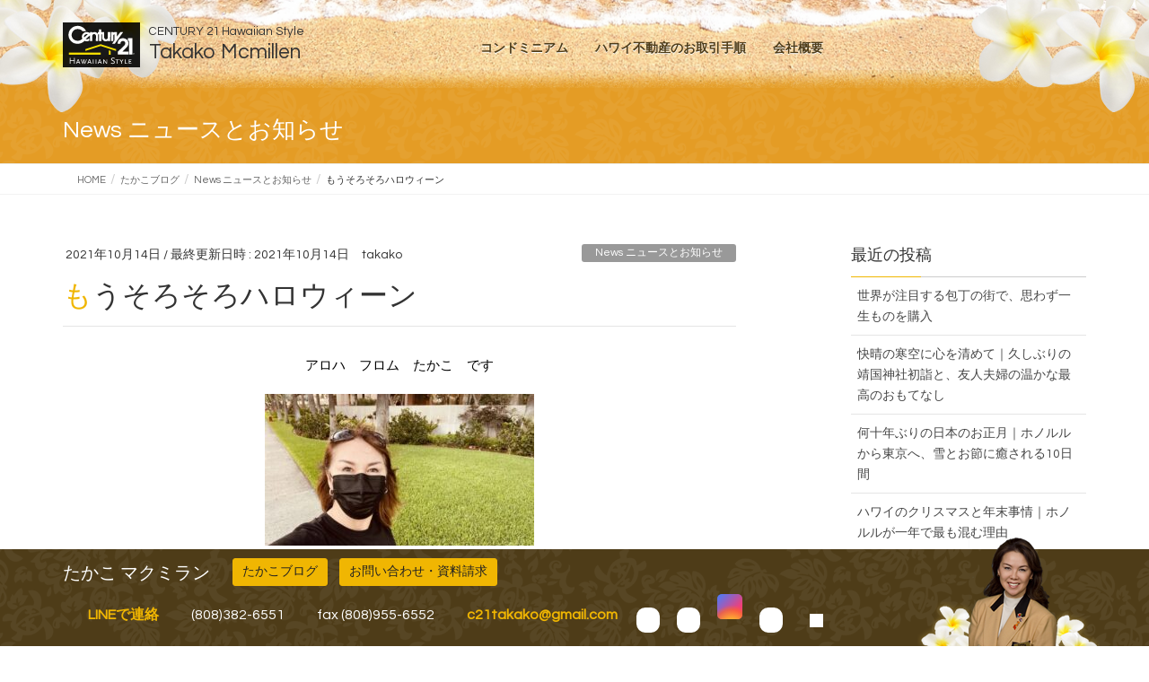

--- FILE ---
content_type: text/html; charset=UTF-8
request_url: https://takakohawaii.com/blog/2021/10/14/%E3%82%82%E3%81%86%E3%81%9D%E3%82%8D%E3%81%9D%E3%82%8D%E3%83%8F%E3%83%AD%E3%82%A6%E3%82%A3%E3%83%BC%E3%83%B3/
body_size: 66644
content:
<!DOCTYPE html>
<html lang="ja">
<head>
<!-- Google tag (gtag.js) -->
<script async src="https://www.googletagmanager.com/gtag/js?id=G-T1HWDE2LJZ"></script>
<script>
  window.dataLayer = window.dataLayer || [];
  function gtag(){dataLayer.push(arguments);}
  gtag('js', new Date());

  gtag('config', 'G-T1HWDE2LJZ');
</script>
<meta charset="utf-8">
<meta http-equiv="X-UA-Compatible" content="IE=edge">
<meta name="viewport" content="width=device-width, initial-scale=1">
<title>もうそろそろハロウィーン &#8211; たかこマクミラン ハワイの不動産センチュリー21</title>
<meta name='robots' content='max-image-preview:large' />
<link rel='dns-prefetch' href='//oss.maxcdn.com' />
<link rel="alternate" type="application/rss+xml" title="たかこマクミラン ハワイの不動産センチュリー21 &raquo; フィード" href="https://takakohawaii.com/feed/" />
<link rel="alternate" type="application/rss+xml" title="たかこマクミラン ハワイの不動産センチュリー21 &raquo; コメントフィード" href="https://takakohawaii.com/comments/feed/" />
<link rel="alternate" title="oEmbed (JSON)" type="application/json+oembed" href="https://takakohawaii.com/wp-json/oembed/1.0/embed?url=https%3A%2F%2Ftakakohawaii.com%2Fblog%2F2021%2F10%2F14%2F%25e3%2582%2582%25e3%2581%2586%25e3%2581%259d%25e3%2582%258d%25e3%2581%259d%25e3%2582%258d%25e3%2583%258f%25e3%2583%25ad%25e3%2582%25a6%25e3%2582%25a3%25e3%2583%25bc%25e3%2583%25b3%2F" />
<link rel="alternate" title="oEmbed (XML)" type="text/xml+oembed" href="https://takakohawaii.com/wp-json/oembed/1.0/embed?url=https%3A%2F%2Ftakakohawaii.com%2Fblog%2F2021%2F10%2F14%2F%25e3%2582%2582%25e3%2581%2586%25e3%2581%259d%25e3%2582%258d%25e3%2581%259d%25e3%2582%258d%25e3%2583%258f%25e3%2583%25ad%25e3%2582%25a6%25e3%2582%25a3%25e3%2583%25bc%25e3%2583%25b3%2F&#038;format=xml" />
<style id='wp-img-auto-sizes-contain-inline-css' type='text/css'>
img:is([sizes=auto i],[sizes^="auto," i]){contain-intrinsic-size:3000px 1500px}
/*# sourceURL=wp-img-auto-sizes-contain-inline-css */
</style>
<style id='wp-emoji-styles-inline-css' type='text/css'>

	img.wp-smiley, img.emoji {
		display: inline !important;
		border: none !important;
		box-shadow: none !important;
		height: 1em !important;
		width: 1em !important;
		margin: 0 0.07em !important;
		vertical-align: -0.1em !important;
		background: none !important;
		padding: 0 !important;
	}
/*# sourceURL=wp-emoji-styles-inline-css */
</style>
<style id='wp-block-library-inline-css' type='text/css'>
:root{--wp-block-synced-color:#7a00df;--wp-block-synced-color--rgb:122,0,223;--wp-bound-block-color:var(--wp-block-synced-color);--wp-editor-canvas-background:#ddd;--wp-admin-theme-color:#007cba;--wp-admin-theme-color--rgb:0,124,186;--wp-admin-theme-color-darker-10:#006ba1;--wp-admin-theme-color-darker-10--rgb:0,107,160.5;--wp-admin-theme-color-darker-20:#005a87;--wp-admin-theme-color-darker-20--rgb:0,90,135;--wp-admin-border-width-focus:2px}@media (min-resolution:192dpi){:root{--wp-admin-border-width-focus:1.5px}}.wp-element-button{cursor:pointer}:root .has-very-light-gray-background-color{background-color:#eee}:root .has-very-dark-gray-background-color{background-color:#313131}:root .has-very-light-gray-color{color:#eee}:root .has-very-dark-gray-color{color:#313131}:root .has-vivid-green-cyan-to-vivid-cyan-blue-gradient-background{background:linear-gradient(135deg,#00d084,#0693e3)}:root .has-purple-crush-gradient-background{background:linear-gradient(135deg,#34e2e4,#4721fb 50%,#ab1dfe)}:root .has-hazy-dawn-gradient-background{background:linear-gradient(135deg,#faaca8,#dad0ec)}:root .has-subdued-olive-gradient-background{background:linear-gradient(135deg,#fafae1,#67a671)}:root .has-atomic-cream-gradient-background{background:linear-gradient(135deg,#fdd79a,#004a59)}:root .has-nightshade-gradient-background{background:linear-gradient(135deg,#330968,#31cdcf)}:root .has-midnight-gradient-background{background:linear-gradient(135deg,#020381,#2874fc)}:root{--wp--preset--font-size--normal:16px;--wp--preset--font-size--huge:42px}.has-regular-font-size{font-size:1em}.has-larger-font-size{font-size:2.625em}.has-normal-font-size{font-size:var(--wp--preset--font-size--normal)}.has-huge-font-size{font-size:var(--wp--preset--font-size--huge)}.has-text-align-center{text-align:center}.has-text-align-left{text-align:left}.has-text-align-right{text-align:right}.has-fit-text{white-space:nowrap!important}#end-resizable-editor-section{display:none}.aligncenter{clear:both}.items-justified-left{justify-content:flex-start}.items-justified-center{justify-content:center}.items-justified-right{justify-content:flex-end}.items-justified-space-between{justify-content:space-between}.screen-reader-text{border:0;clip-path:inset(50%);height:1px;margin:-1px;overflow:hidden;padding:0;position:absolute;width:1px;word-wrap:normal!important}.screen-reader-text:focus{background-color:#ddd;clip-path:none;color:#444;display:block;font-size:1em;height:auto;left:5px;line-height:normal;padding:15px 23px 14px;text-decoration:none;top:5px;width:auto;z-index:100000}html :where(.has-border-color){border-style:solid}html :where([style*=border-top-color]){border-top-style:solid}html :where([style*=border-right-color]){border-right-style:solid}html :where([style*=border-bottom-color]){border-bottom-style:solid}html :where([style*=border-left-color]){border-left-style:solid}html :where([style*=border-width]){border-style:solid}html :where([style*=border-top-width]){border-top-style:solid}html :where([style*=border-right-width]){border-right-style:solid}html :where([style*=border-bottom-width]){border-bottom-style:solid}html :where([style*=border-left-width]){border-left-style:solid}html :where(img[class*=wp-image-]){height:auto;max-width:100%}:where(figure){margin:0 0 1em}html :where(.is-position-sticky){--wp-admin--admin-bar--position-offset:var(--wp-admin--admin-bar--height,0px)}@media screen and (max-width:600px){html :where(.is-position-sticky){--wp-admin--admin-bar--position-offset:0px}}

/*# sourceURL=wp-block-library-inline-css */
</style><style id='global-styles-inline-css' type='text/css'>
:root{--wp--preset--aspect-ratio--square: 1;--wp--preset--aspect-ratio--4-3: 4/3;--wp--preset--aspect-ratio--3-4: 3/4;--wp--preset--aspect-ratio--3-2: 3/2;--wp--preset--aspect-ratio--2-3: 2/3;--wp--preset--aspect-ratio--16-9: 16/9;--wp--preset--aspect-ratio--9-16: 9/16;--wp--preset--color--black: #000000;--wp--preset--color--cyan-bluish-gray: #abb8c3;--wp--preset--color--white: #ffffff;--wp--preset--color--pale-pink: #f78da7;--wp--preset--color--vivid-red: #cf2e2e;--wp--preset--color--luminous-vivid-orange: #ff6900;--wp--preset--color--luminous-vivid-amber: #fcb900;--wp--preset--color--light-green-cyan: #7bdcb5;--wp--preset--color--vivid-green-cyan: #00d084;--wp--preset--color--pale-cyan-blue: #8ed1fc;--wp--preset--color--vivid-cyan-blue: #0693e3;--wp--preset--color--vivid-purple: #9b51e0;--wp--preset--gradient--vivid-cyan-blue-to-vivid-purple: linear-gradient(135deg,rgb(6,147,227) 0%,rgb(155,81,224) 100%);--wp--preset--gradient--light-green-cyan-to-vivid-green-cyan: linear-gradient(135deg,rgb(122,220,180) 0%,rgb(0,208,130) 100%);--wp--preset--gradient--luminous-vivid-amber-to-luminous-vivid-orange: linear-gradient(135deg,rgb(252,185,0) 0%,rgb(255,105,0) 100%);--wp--preset--gradient--luminous-vivid-orange-to-vivid-red: linear-gradient(135deg,rgb(255,105,0) 0%,rgb(207,46,46) 100%);--wp--preset--gradient--very-light-gray-to-cyan-bluish-gray: linear-gradient(135deg,rgb(238,238,238) 0%,rgb(169,184,195) 100%);--wp--preset--gradient--cool-to-warm-spectrum: linear-gradient(135deg,rgb(74,234,220) 0%,rgb(151,120,209) 20%,rgb(207,42,186) 40%,rgb(238,44,130) 60%,rgb(251,105,98) 80%,rgb(254,248,76) 100%);--wp--preset--gradient--blush-light-purple: linear-gradient(135deg,rgb(255,206,236) 0%,rgb(152,150,240) 100%);--wp--preset--gradient--blush-bordeaux: linear-gradient(135deg,rgb(254,205,165) 0%,rgb(254,45,45) 50%,rgb(107,0,62) 100%);--wp--preset--gradient--luminous-dusk: linear-gradient(135deg,rgb(255,203,112) 0%,rgb(199,81,192) 50%,rgb(65,88,208) 100%);--wp--preset--gradient--pale-ocean: linear-gradient(135deg,rgb(255,245,203) 0%,rgb(182,227,212) 50%,rgb(51,167,181) 100%);--wp--preset--gradient--electric-grass: linear-gradient(135deg,rgb(202,248,128) 0%,rgb(113,206,126) 100%);--wp--preset--gradient--midnight: linear-gradient(135deg,rgb(2,3,129) 0%,rgb(40,116,252) 100%);--wp--preset--font-size--small: 13px;--wp--preset--font-size--medium: 20px;--wp--preset--font-size--large: 36px;--wp--preset--font-size--x-large: 42px;--wp--preset--spacing--20: 0.44rem;--wp--preset--spacing--30: 0.67rem;--wp--preset--spacing--40: 1rem;--wp--preset--spacing--50: 1.5rem;--wp--preset--spacing--60: 2.25rem;--wp--preset--spacing--70: 3.38rem;--wp--preset--spacing--80: 5.06rem;--wp--preset--shadow--natural: 6px 6px 9px rgba(0, 0, 0, 0.2);--wp--preset--shadow--deep: 12px 12px 50px rgba(0, 0, 0, 0.4);--wp--preset--shadow--sharp: 6px 6px 0px rgba(0, 0, 0, 0.2);--wp--preset--shadow--outlined: 6px 6px 0px -3px rgb(255, 255, 255), 6px 6px rgb(0, 0, 0);--wp--preset--shadow--crisp: 6px 6px 0px rgb(0, 0, 0);}:where(.is-layout-flex){gap: 0.5em;}:where(.is-layout-grid){gap: 0.5em;}body .is-layout-flex{display: flex;}.is-layout-flex{flex-wrap: wrap;align-items: center;}.is-layout-flex > :is(*, div){margin: 0;}body .is-layout-grid{display: grid;}.is-layout-grid > :is(*, div){margin: 0;}:where(.wp-block-columns.is-layout-flex){gap: 2em;}:where(.wp-block-columns.is-layout-grid){gap: 2em;}:where(.wp-block-post-template.is-layout-flex){gap: 1.25em;}:where(.wp-block-post-template.is-layout-grid){gap: 1.25em;}.has-black-color{color: var(--wp--preset--color--black) !important;}.has-cyan-bluish-gray-color{color: var(--wp--preset--color--cyan-bluish-gray) !important;}.has-white-color{color: var(--wp--preset--color--white) !important;}.has-pale-pink-color{color: var(--wp--preset--color--pale-pink) !important;}.has-vivid-red-color{color: var(--wp--preset--color--vivid-red) !important;}.has-luminous-vivid-orange-color{color: var(--wp--preset--color--luminous-vivid-orange) !important;}.has-luminous-vivid-amber-color{color: var(--wp--preset--color--luminous-vivid-amber) !important;}.has-light-green-cyan-color{color: var(--wp--preset--color--light-green-cyan) !important;}.has-vivid-green-cyan-color{color: var(--wp--preset--color--vivid-green-cyan) !important;}.has-pale-cyan-blue-color{color: var(--wp--preset--color--pale-cyan-blue) !important;}.has-vivid-cyan-blue-color{color: var(--wp--preset--color--vivid-cyan-blue) !important;}.has-vivid-purple-color{color: var(--wp--preset--color--vivid-purple) !important;}.has-black-background-color{background-color: var(--wp--preset--color--black) !important;}.has-cyan-bluish-gray-background-color{background-color: var(--wp--preset--color--cyan-bluish-gray) !important;}.has-white-background-color{background-color: var(--wp--preset--color--white) !important;}.has-pale-pink-background-color{background-color: var(--wp--preset--color--pale-pink) !important;}.has-vivid-red-background-color{background-color: var(--wp--preset--color--vivid-red) !important;}.has-luminous-vivid-orange-background-color{background-color: var(--wp--preset--color--luminous-vivid-orange) !important;}.has-luminous-vivid-amber-background-color{background-color: var(--wp--preset--color--luminous-vivid-amber) !important;}.has-light-green-cyan-background-color{background-color: var(--wp--preset--color--light-green-cyan) !important;}.has-vivid-green-cyan-background-color{background-color: var(--wp--preset--color--vivid-green-cyan) !important;}.has-pale-cyan-blue-background-color{background-color: var(--wp--preset--color--pale-cyan-blue) !important;}.has-vivid-cyan-blue-background-color{background-color: var(--wp--preset--color--vivid-cyan-blue) !important;}.has-vivid-purple-background-color{background-color: var(--wp--preset--color--vivid-purple) !important;}.has-black-border-color{border-color: var(--wp--preset--color--black) !important;}.has-cyan-bluish-gray-border-color{border-color: var(--wp--preset--color--cyan-bluish-gray) !important;}.has-white-border-color{border-color: var(--wp--preset--color--white) !important;}.has-pale-pink-border-color{border-color: var(--wp--preset--color--pale-pink) !important;}.has-vivid-red-border-color{border-color: var(--wp--preset--color--vivid-red) !important;}.has-luminous-vivid-orange-border-color{border-color: var(--wp--preset--color--luminous-vivid-orange) !important;}.has-luminous-vivid-amber-border-color{border-color: var(--wp--preset--color--luminous-vivid-amber) !important;}.has-light-green-cyan-border-color{border-color: var(--wp--preset--color--light-green-cyan) !important;}.has-vivid-green-cyan-border-color{border-color: var(--wp--preset--color--vivid-green-cyan) !important;}.has-pale-cyan-blue-border-color{border-color: var(--wp--preset--color--pale-cyan-blue) !important;}.has-vivid-cyan-blue-border-color{border-color: var(--wp--preset--color--vivid-cyan-blue) !important;}.has-vivid-purple-border-color{border-color: var(--wp--preset--color--vivid-purple) !important;}.has-vivid-cyan-blue-to-vivid-purple-gradient-background{background: var(--wp--preset--gradient--vivid-cyan-blue-to-vivid-purple) !important;}.has-light-green-cyan-to-vivid-green-cyan-gradient-background{background: var(--wp--preset--gradient--light-green-cyan-to-vivid-green-cyan) !important;}.has-luminous-vivid-amber-to-luminous-vivid-orange-gradient-background{background: var(--wp--preset--gradient--luminous-vivid-amber-to-luminous-vivid-orange) !important;}.has-luminous-vivid-orange-to-vivid-red-gradient-background{background: var(--wp--preset--gradient--luminous-vivid-orange-to-vivid-red) !important;}.has-very-light-gray-to-cyan-bluish-gray-gradient-background{background: var(--wp--preset--gradient--very-light-gray-to-cyan-bluish-gray) !important;}.has-cool-to-warm-spectrum-gradient-background{background: var(--wp--preset--gradient--cool-to-warm-spectrum) !important;}.has-blush-light-purple-gradient-background{background: var(--wp--preset--gradient--blush-light-purple) !important;}.has-blush-bordeaux-gradient-background{background: var(--wp--preset--gradient--blush-bordeaux) !important;}.has-luminous-dusk-gradient-background{background: var(--wp--preset--gradient--luminous-dusk) !important;}.has-pale-ocean-gradient-background{background: var(--wp--preset--gradient--pale-ocean) !important;}.has-electric-grass-gradient-background{background: var(--wp--preset--gradient--electric-grass) !important;}.has-midnight-gradient-background{background: var(--wp--preset--gradient--midnight) !important;}.has-small-font-size{font-size: var(--wp--preset--font-size--small) !important;}.has-medium-font-size{font-size: var(--wp--preset--font-size--medium) !important;}.has-large-font-size{font-size: var(--wp--preset--font-size--large) !important;}.has-x-large-font-size{font-size: var(--wp--preset--font-size--x-large) !important;}
/*# sourceURL=global-styles-inline-css */
</style>

<style id='classic-theme-styles-inline-css' type='text/css'>
/*! This file is auto-generated */
.wp-block-button__link{color:#fff;background-color:#32373c;border-radius:9999px;box-shadow:none;text-decoration:none;padding:calc(.667em + 2px) calc(1.333em + 2px);font-size:1.125em}.wp-block-file__button{background:#32373c;color:#fff;text-decoration:none}
/*# sourceURL=/wp-includes/css/classic-themes.min.css */
</style>
<link rel='stylesheet' id='contact-form-7-css' href='https://takakohawaii.com/wp-content/plugins/contact-form-7/includes/css/styles.css?ver=6.1.4' type='text/css' media='all' />
<link rel='stylesheet' id='lightning-design-style-css' href='https://takakohawaii.com/wp-content/themes/lightning/_g2/design-skin/origin/css/style.css?ver=15.33.1' type='text/css' media='all' />
<style id='lightning-design-style-inline-css' type='text/css'>
:root {--color-key:#f0b602;--wp--preset--color--vk-color-primary:#f0b602;--color-key-dark:#86540d;}
/* ltg common custom */:root {--vk-menu-acc-btn-border-color:#333;--vk-color-primary:#f0b602;--vk-color-primary-dark:#86540d;--vk-color-primary-vivid:#ffc802;--color-key:#f0b602;--wp--preset--color--vk-color-primary:#f0b602;--color-key-dark:#86540d;}.veu_color_txt_key { color:#86540d ; }.veu_color_bg_key { background-color:#86540d ; }.veu_color_border_key { border-color:#86540d ; }.btn-default { border-color:#f0b602;color:#f0b602;}.btn-default:focus,.btn-default:hover { border-color:#f0b602;background-color: #f0b602; }.wp-block-search__button,.btn-primary { background-color:#f0b602;border-color:#86540d; }.wp-block-search__button:focus,.wp-block-search__button:hover,.btn-primary:not(:disabled):not(.disabled):active,.btn-primary:focus,.btn-primary:hover { background-color:#86540d;border-color:#f0b602; }.btn-outline-primary { color : #f0b602 ; border-color:#f0b602; }.btn-outline-primary:not(:disabled):not(.disabled):active,.btn-outline-primary:focus,.btn-outline-primary:hover { color : #fff; background-color:#f0b602;border-color:#86540d; }a { color:#337ab7; }
.tagcloud a:before { font-family: "Font Awesome 7 Free";content: "\f02b";font-weight: bold; }
a { color:#86540d ; }a:hover { color:#f0b602 ; }.page-header { background-color:#f0b602; }h1.entry-title:first-letter,.single h1.entry-title:first-letter { color:#f0b602; }h2,.mainSection-title { border-top-color:#f0b602; }h3:after,.subSection-title:after { border-bottom-color:#f0b602; }.media .media-body .media-heading a:hover { color:#f0b602; }ul.page-numbers li span.page-numbers.current,.page-link dl .post-page-numbers.current { background-color:#f0b602; }.pager li > a { border-color:#f0b602;color:#f0b602;}.pager li > a:hover { background-color:#f0b602;color:#fff;}footer { border-top-color:#f0b602; }dt { border-left-color:#f0b602; }@media (min-width: 768px){ ul.gMenu > li > a:after { border-bottom-color: #f0b602 ; }} /* @media (min-width: 768px) */
/*# sourceURL=lightning-design-style-inline-css */
</style>
<link rel='stylesheet' id='lightning-common-style-css' href='https://takakohawaii.com/wp-content/themes/lightning/_g2/assets/css/common.css?ver=15.33.1' type='text/css' media='all' />
<style id='lightning-common-style-inline-css' type='text/css'>
/* vk-mobile-nav */:root {--vk-mobile-nav-menu-btn-bg-src: url("https://takakohawaii.com/wp-content/themes/lightning/_g2/inc/vk-mobile-nav/package/images/vk-menu-btn-black.svg");--vk-mobile-nav-menu-btn-close-bg-src: url("https://takakohawaii.com/wp-content/themes/lightning/_g2/inc/vk-mobile-nav/package/images/vk-menu-close-black.svg");--vk-menu-acc-icon-open-black-bg-src: url("https://takakohawaii.com/wp-content/themes/lightning/_g2/inc/vk-mobile-nav/package/images/vk-menu-acc-icon-open-black.svg");--vk-menu-acc-icon-open-white-bg-src: url("https://takakohawaii.com/wp-content/themes/lightning/_g2/inc/vk-mobile-nav/package/images/vk-menu-acc-icon-open-white.svg");--vk-menu-acc-icon-close-black-bg-src: url("https://takakohawaii.com/wp-content/themes/lightning/_g2/inc/vk-mobile-nav/package/images/vk-menu-close-black.svg");--vk-menu-acc-icon-close-white-bg-src: url("https://takakohawaii.com/wp-content/themes/lightning/_g2/inc/vk-mobile-nav/package/images/vk-menu-close-white.svg");}
/*# sourceURL=lightning-common-style-inline-css */
</style>
<link rel='stylesheet' id='lightning-theme-style-css' href='https://takakohawaii.com/wp-content/themes/lightning-child/style.css?ver=15.33.1' type='text/css' media='all' />
<link rel='stylesheet' id='vk-font-awesome-css' href='https://takakohawaii.com/wp-content/themes/lightning/vendor/vektor-inc/font-awesome-versions/src/font-awesome/css/all.min.css?ver=7.1.0' type='text/css' media='all' />
<script type="text/javascript" src="https://takakohawaii.com/wp-includes/js/jquery/jquery.min.js?ver=3.7.1" id="jquery-core-js"></script>
<script type="text/javascript" src="https://takakohawaii.com/wp-includes/js/jquery/jquery-migrate.min.js?ver=3.4.1" id="jquery-migrate-js"></script>
<link rel="https://api.w.org/" href="https://takakohawaii.com/wp-json/" /><link rel="alternate" title="JSON" type="application/json" href="https://takakohawaii.com/wp-json/wp/v2/posts/95943" /><link rel="EditURI" type="application/rsd+xml" title="RSD" href="https://takakohawaii.com/xmlrpc.php?rsd" />
<link rel="canonical" href="https://takakohawaii.com/blog/2021/10/14/%e3%82%82%e3%81%86%e3%81%9d%e3%82%8d%e3%81%9d%e3%82%8d%e3%83%8f%e3%83%ad%e3%82%a6%e3%82%a3%e3%83%bc%e3%83%b3/" />
<link rel='shortlink' href='https://takakohawaii.com/?p=95943' />
<style id="lightning-color-custom-for-plugins" type="text/css">/* ltg theme common */.color_key_bg,.color_key_bg_hover:hover{background-color: #f0b602;}.color_key_txt,.color_key_txt_hover:hover{color: #f0b602;}.color_key_border,.color_key_border_hover:hover{border-color: #f0b602;}.color_key_dark_bg,.color_key_dark_bg_hover:hover{background-color: #86540d;}.color_key_dark_txt,.color_key_dark_txt_hover:hover{color: #86540d;}.color_key_dark_border,.color_key_dark_border_hover:hover{border-color: #86540d;}</style>
</head>
<body class="wp-singular post-template-default single single-post postid-95943 single-format-standard wp-theme-lightning wp-child-theme-lightning-child headfix header_height_changer fa_v7_css sidebar-fix sidebar-fix-priority-top device-pc">
<header class="navbar siteHeader">
	<img class="plumeria plumeria-l" src="https://takakohawaii.com/wp-content/themes/lightning-child/images/plumeria.png"　alt="" />
	<img class="plumeria plumeria-r" src="https://takakohawaii.com/wp-content/themes/lightning-child/images/plumeria.png"　alt="" />
        <div class="container siteHeadContainer">
        <div class="navbar-header">
            <h1 class="navbar-brand siteHeader_logo">
            	<a href="https://takakohawaii.com/">
	            	<span>
	            		<img src="https://takakohawaii.com/wp-content/themes/lightning-child/images/Century21-hawaiian-style-b2.svg"　alt="たかこマクミラン ハワイの不動産センチュリー21" />
	            		<span class="siteTitle"><span class="small">CENTURY 21 Hawaiian Style</span>Takako Mcmillen</span>
	            	</span>
	            </a>
<!-- 				<span class="siteTitle"><span class="small">CENTURY 21 Hawaiian Style</span>Takako Mcmillen</span> -->
            </h1>
                                      <a href="#" class="btn btn-default menuBtn menuClose menuBtn_left" id="menuBtn"><i class="fas fa-bars" aria-hidden="true"></i></a>
                    </div>

        <div id="gMenu_outer" class="gMenu_outer"><nav class="menu-gnavi-container"><ul id="menu-gnavi" class="menu nav gMenu"><li id="menu-item-13609" class="menu-item menu-item-type-post_type menu-item-object-page"><a href="https://takakohawaii.com/condominium/"><strong class="gMenu_name">コンドミニアム</strong></a></li>
<li id="menu-item-13610" class="menu-item menu-item-type-post_type menu-item-object-page menu-item-has-children"><a href="https://takakohawaii.com/how-to/"><strong class="gMenu_name">ハワイ不動産のお取引手順</strong></a>
<ul class="sub-menu">
	<li id="menu-item-13612" class="menu-item menu-item-type-post_type menu-item-object-page"><a href="https://takakohawaii.com/how-to/buying-homes/">ハワイ不動産ご購入の手順</a></li>
	<li id="menu-item-13611" class="menu-item menu-item-type-post_type menu-item-object-page"><a href="https://takakohawaii.com/how-to/selling-homes/">ハワイ不動産の売却</a></li>
	<li id="menu-item-13613" class="menu-item menu-item-type-post_type menu-item-object-page"><a href="https://takakohawaii.com/how-to/vacation-rentals/">ご購入後の管理賃貸</a></li>
	<li id="menu-item-13614" class="menu-item menu-item-type-post_type menu-item-object-page"><a href="https://takakohawaii.com/how-to/faq/">よくあるご質問</a></li>
</ul>
</li>
<li id="menu-item-13617" class="menu-item menu-item-type-post_type menu-item-object-page menu-item-has-children"><a href="https://takakohawaii.com/about/"><strong class="gMenu_name">会社概要</strong></a>
<ul class="sub-menu">
	<li id="menu-item-13618" class="menu-item menu-item-type-post_type menu-item-object-page"><a href="https://takakohawaii.com/about/takako-portf/">たかこ経歴</a></li>
	<li id="menu-item-13619" class="menu-item menu-item-type-post_type menu-item-object-page"><a href="https://takakohawaii.com/about/me/">私について</a></li>
</ul>
</li>
</ul></nav></div>    </div>
    </header>

<div class="section page-header"><div class="container"><div class="row"><div class="col-md-12">
<div class="page-header_pageTitle">
News ニュースとお知らせ</div>
</div></div></div></div><!-- [ /.page-header ] -->


<!-- [ .breadSection ] --><div class="section breadSection"><div class="container"><div class="row"><ol class="breadcrumb" itemscope itemtype="https://schema.org/BreadcrumbList"><li id="panHome" itemprop="itemListElement" itemscope itemtype="http://schema.org/ListItem"><a itemprop="item" href="https://takakohawaii.com/"><span itemprop="name"><i class="fa-solid fa-house"></i> HOME</span></a><meta itemprop="position" content="1" /></li><li itemprop="itemListElement" itemscope itemtype="http://schema.org/ListItem"><a itemprop="item" href="https://takakohawaii.com/blog/category/blog/"><span itemprop="name">たかこブログ</span></a><meta itemprop="position" content="2" /></li><li itemprop="itemListElement" itemscope itemtype="http://schema.org/ListItem"><a itemprop="item" href="https://takakohawaii.com/blog/category/blog/information/"><span itemprop="name">News ニュースとお知らせ</span></a><meta itemprop="position" content="3" /></li><li><span>もうそろそろハロウィーン</span><meta itemprop="position" content="4" /></li></ol></div></div></div><!-- [ /.breadSection ] -->

<div class="section siteContent">
<div class="container">
<div class="row">

	<div class="col-md-8 mainSection" id="main" role="main">
				<article id="post-95943" class="entry entry-full post-95943 post type-post status-publish format-standard hentry category-information category-blog category-232 category-141 category-hawaii-days">

	
	
		<header class="entry-header">
			<div class="entry-meta">


<span class="published entry-meta_items">2021年10月14日</span>

<span class="entry-meta_items entry-meta_updated">/ 最終更新日時 : <span class="updated">2021年10月14日</span></span>


	
	<span class="vcard author entry-meta_items entry-meta_items_author"><span class="fn">takako</span></span>



<span class="entry-meta_items entry-meta_items_term"><a href="https://takakohawaii.com/blog/category/blog/information/" class="btn btn-xs btn-primary entry-meta_items_term_button" style="background-color:#999999;border:none;">News ニュースとお知らせ</a></span>
</div>
				<h1 class="entry-title">
											もうそろそろハロウィーン									</h1>
		</header>

	
	
	<div class="entry-body">
				<p style="text-align: center;"><span style="color: #000000;">アロハ　フロム　たかこ　です</span></p>
<p style="text-align: center;"><a href="https://takakohawaii.com/blog/2021/10/14/%e3%82%82%e3%81%86%e3%81%9d%e3%82%8d%e3%81%9d%e3%82%8d%e3%83%8f%e3%83%ad%e3%82%a6%e3%82%a3%e3%83%bc%e3%83%b3/ebabc8b0-e10b-4e43-9ea7-b63314ff71e2_1_201_a/" rel="attachment wp-att-96002"><img fetchpriority="high" decoding="async" class="aligncenter size-medium wp-image-96002" src="https://takakohawaii.com/wp-content/uploads/2021/10/EBABC8B0-E10B-4E43-9EA7-B63314FF71E2_1_201_a-300x169.jpeg" alt="" width="300" height="169" srcset="https://takakohawaii.com/wp-content/uploads/2021/10/EBABC8B0-E10B-4E43-9EA7-B63314FF71E2_1_201_a-300x169.jpeg 300w, https://takakohawaii.com/wp-content/uploads/2021/10/EBABC8B0-E10B-4E43-9EA7-B63314FF71E2_1_201_a-768x432.jpeg 768w, https://takakohawaii.com/wp-content/uploads/2021/10/EBABC8B0-E10B-4E43-9EA7-B63314FF71E2_1_201_a-320x180.jpeg 320w, https://takakohawaii.com/wp-content/uploads/2021/10/EBABC8B0-E10B-4E43-9EA7-B63314FF71E2_1_201_a.jpeg 1000w" sizes="(max-width: 300px) 100vw, 300px" /></a></p>
<p style="text-align: center;"><span style="color: #000000;">ハワイは、年間とても過ごし易い気候と気温ですので</span></p>
<p style="text-align: center;"><span style="color: #000000;">訪れる人にすると、あまり季節感が無い感じですが、</span></p>
<p style="text-align: center;"><span style="color: #000000;">やはりこの季節になると、お花も少なくなり朝晩が</span></p>
<p style="text-align: center;"><span style="color: #000000;">とても涼しくなります。</span><span style="color: #000000;">カーディガンが欲しくなります。</span></p>
<p style="text-align: center;"><a href="https://takakohawaii.com/blog/2021/10/14/%e3%82%82%e3%81%86%e3%81%9d%e3%82%8d%e3%81%9d%e3%82%8d%e3%83%8f%e3%83%ad%e3%82%a6%e3%82%a3%e3%83%bc%e3%83%b3/edd1de12-e342-494e-83ca-9d2c7acce644_1_201_a-2/" rel="attachment wp-att-96000"><img decoding="async" class="aligncenter size-medium wp-image-96000" src="https://takakohawaii.com/wp-content/uploads/2021/10/EDD1DE12-E342-494E-83CA-9D2C7ACCE644_1_201_a-1-300x169.jpeg" alt="" width="300" height="169" srcset="https://takakohawaii.com/wp-content/uploads/2021/10/EDD1DE12-E342-494E-83CA-9D2C7ACCE644_1_201_a-1-300x169.jpeg 300w, https://takakohawaii.com/wp-content/uploads/2021/10/EDD1DE12-E342-494E-83CA-9D2C7ACCE644_1_201_a-1-768x432.jpeg 768w, https://takakohawaii.com/wp-content/uploads/2021/10/EDD1DE12-E342-494E-83CA-9D2C7ACCE644_1_201_a-1-320x180.jpeg 320w, https://takakohawaii.com/wp-content/uploads/2021/10/EDD1DE12-E342-494E-83CA-9D2C7ACCE644_1_201_a-1.jpeg 1000w" sizes="(max-width: 300px) 100vw, 300px" /></a></p>
<p style="text-align: center;"><span style="color: #000000;">マーケットには、大きなパンプキンが登場して</span></p>
<p style="text-align: center;"><span style="color: #000000;">皆さん、いよいよハロウィーンの準備です。</span></p>
<p style="text-align: center;"><span style="color: #000000;">仕事の合間に、久しぶりにベディキュアと</span></p>
<p style="text-align: center;"><span style="color: #000000;">フットマッサージに行ってきました。</span></p>
<p style="text-align: center;"><span style="color: #000000;">やはり疲れが取れて気持ちが良く、</span></p>
<p style="text-align: center;"><a href="https://takakohawaii.com/blog/2021/10/14/%e3%82%82%e3%81%86%e3%81%9d%e3%82%8d%e3%81%9d%e3%82%8d%e3%83%8f%e3%83%ad%e3%82%a6%e3%82%a3%e3%83%bc%e3%83%b3/fe91365c-506a-483e-aa11-b9db1671d611_1_201_a/" rel="attachment wp-att-96001"><img decoding="async" class="aligncenter size-medium wp-image-96001" src="https://takakohawaii.com/wp-content/uploads/2021/10/FE91365C-506A-483E-AA11-B9DB1671D611_1_201_a-169x300.jpeg" alt="" width="169" height="300" srcset="https://takakohawaii.com/wp-content/uploads/2021/10/FE91365C-506A-483E-AA11-B9DB1671D611_1_201_a-169x300.jpeg 169w, https://takakohawaii.com/wp-content/uploads/2021/10/FE91365C-506A-483E-AA11-B9DB1671D611_1_201_a-576x1024.jpeg 576w, https://takakohawaii.com/wp-content/uploads/2021/10/FE91365C-506A-483E-AA11-B9DB1671D611_1_201_a-768x1366.jpeg 768w, https://takakohawaii.com/wp-content/uploads/2021/10/FE91365C-506A-483E-AA11-B9DB1671D611_1_201_a-864x1536.jpeg 864w, https://takakohawaii.com/wp-content/uploads/2021/10/FE91365C-506A-483E-AA11-B9DB1671D611_1_201_a.jpeg 1000w" sizes="(max-width: 169px) 100vw, 169px" /></a></p>
<p style="text-align: center;"><span style="color: #000000;">ウトウトしそうでした。</span></p>
<p style="text-align: center;"><span style="color: #000000;">季節がら足を出すサンダル履きもある</span></p>
<p style="text-align: center;"><span style="color: #000000;">ハワイ、ペディキュアも欠かせませんね（＾＾）</span></p>
<p style="text-align: center;"><span style="color: #000000;">と言うことで、ちょっとリラックスした午後を過ごせました。</span></p>
<p style="text-align: center;"><a href="https://takakohawaii.com/blog/2021/10/14/%e3%82%82%e3%81%86%e3%81%9d%e3%82%8d%e3%81%9d%e3%82%8d%e3%83%8f%e3%83%ad%e3%82%a6%e3%82%a3%e3%83%bc%e3%83%b3/7cd1a4a3-f31a-46d7-baa8-6b7c232afb03_1_201_a/" rel="attachment wp-att-96003"><img loading="lazy" decoding="async" class="aligncenter size-medium wp-image-96003" src="https://takakohawaii.com/wp-content/uploads/2021/10/7CD1A4A3-F31A-46D7-BAA8-6B7C232AFB03_1_201_a-300x169.jpeg" alt="" width="300" height="169" srcset="https://takakohawaii.com/wp-content/uploads/2021/10/7CD1A4A3-F31A-46D7-BAA8-6B7C232AFB03_1_201_a-300x169.jpeg 300w, https://takakohawaii.com/wp-content/uploads/2021/10/7CD1A4A3-F31A-46D7-BAA8-6B7C232AFB03_1_201_a-768x432.jpeg 768w, https://takakohawaii.com/wp-content/uploads/2021/10/7CD1A4A3-F31A-46D7-BAA8-6B7C232AFB03_1_201_a-320x180.jpeg 320w, https://takakohawaii.com/wp-content/uploads/2021/10/7CD1A4A3-F31A-46D7-BAA8-6B7C232AFB03_1_201_a.jpeg 1000w" sizes="auto, (max-width: 300px) 100vw, 300px" /></a></p>
<p style="text-align: center;"><span style="color: #000000;">ハワイは、予約なしでペディ、</span></p>
<p style="text-align: center;"><span style="color: #000000;">マニキュアとマッサージがセットになっている</span></p>
<p style="text-align: center;"><span style="color: #000000;">お店がたくさん有ります。</span></p>
<p style="text-align: center;"><span style="color: #000000;">価格も日本よりずーっとお得！</span></p>
<p style="text-align: center;"><span style="color: #000000;">是非皆さんも次回は、お試し下さいね。</span></p>
<p>&nbsp;</p>
<p style="text-align: center;">＊＊＊＊＊＊＊＊＊＊＊＊＊＊＊＊＊＊＊＊＊＊</p>
<p style="text-align: center;"><strong><span style="color: #000000;">これが今日のお知らせとお話でした。</span></strong></p>
<p style="text-align: center;"><strong><span style="color: #000000;">ブログのランキングにご協力お願いします。</span></strong></p>
<p style="text-align: center;"><strong><span style="color: #000000;"><span style="color: #0000ff;">このしたのバナーを</span>下さると、ランクが上がり</span></strong></p>
<p style="text-align: center;"><strong><span style="color: #000000;">私もやる気が出ますのでよろしくお願いします。</span></strong></p>
<p style="text-align: center;"><a href="https://www.aloha-street.com/user_blog/153641/?in=1" target="_blank" rel="noopener"><img loading="lazy" decoding="async" title="アロハストリート ブログランキング" src="https://www.aloha-street.com/images/userblog/banner_alohastreet.gif" alt="センチュリー２１ハワイアンスタイル" width="120" height="55" border="0" /></a></p>
<p style="text-align: center;"><strong><span style="color: #000000;">そして インスタ、FB, </span></strong></p>
<p style="text-align: center;"><span style="font-size: 12pt;"><strong><span style="color: #000000;"><span style="color: #ff0000;">Youtube</span></span><span style="color: #000000;"> （AlohaFromHawaii) </span></strong></span></p>
<p style="text-align: center;"><strong><span style="color: #000000;">など不動産以外の普段の生活も載せています。</span></strong></p>
<p style="text-align: center;"><strong><span style="color: #000000;">ご興味のある方は、ぜひ寄ってみて下さいね。</span></strong></p>
<p style="text-align: center;"><a href="https://takakohawaii.com/blog/2021/06/16/pcr%e6%a4%9c%e6%9f%bb%e7%84%a1%e3%81%97%e3%81%a7%e3%81%ae%e6%b8%a1%e8%88%aaok/34b23520-5150-4d0a-96df-ac5afacbdd7f_4_5005_c/" rel="attachment wp-att-94929"><img loading="lazy" decoding="async" class="aligncenter size-medium wp-image-94929" src="https://takakohawaii.com/wp-content/uploads/2021/06/34B23520-5150-4D0A-96DF-AC5AFACBDD7F_4_5005_c-240x300.jpeg" alt="" width="240" height="300" srcset="https://takakohawaii.com/wp-content/uploads/2021/06/34B23520-5150-4D0A-96DF-AC5AFACBDD7F_4_5005_c-240x300.jpeg 240w, https://takakohawaii.com/wp-content/uploads/2021/06/34B23520-5150-4D0A-96DF-AC5AFACBDD7F_4_5005_c.jpeg 360w" sizes="auto, (max-width: 240px) 100vw, 240px" /></a></p>
<p style="text-align: center;"><strong><span style="color: #000000;">ハワイ物件のご購入、売却、管理などのご相談も長年の信頼と実績で</span></strong></p>
<p style="text-align: center;"><strong><span style="color: #000000;">二人組で確かな手応えのあるサービスを提供しております。</span></strong></p>
<p style="text-align: center;"><span style="color: #0000ff; font-size: 14pt;"><strong>メール：<a style="color: #0000ff;" href="mailto:c21takako@gmail.com">c21takako@gmail.com</a></strong></span></p>
<p style="text-align: center;"><span style="color: #993366; font-size: 14pt;"><strong>Tel:　808−382−6551</strong></span></p>
<p style="text-align: center;"><strong>ライン：Takako811５</strong></p>
<p><a href="https://takakohawaii.com/blog/2021/06/16/pcr%e6%a4%9c%e6%9f%bb%e7%84%a1%e3%81%97%e3%81%a7%e3%81%ae%e6%b8%a1%e8%88%aaok/76f4298d-9cb6-4e47-a9c0-a1d3cb95edcc/" rel="attachment wp-att-94930"><img loading="lazy" decoding="async" class="aligncenter size-medium wp-image-94930" src="https://takakohawaii.com/wp-content/uploads/2021/06/76F4298D-9CB6-4E47-A9C0-A1D3CB95EDCC-240x300.jpeg" alt="" width="240" height="300" srcset="https://takakohawaii.com/wp-content/uploads/2021/06/76F4298D-9CB6-4E47-A9C0-A1D3CB95EDCC-240x300.jpeg 240w, https://takakohawaii.com/wp-content/uploads/2021/06/76F4298D-9CB6-4E47-A9C0-A1D3CB95EDCC-819x1024.jpeg 819w, https://takakohawaii.com/wp-content/uploads/2021/06/76F4298D-9CB6-4E47-A9C0-A1D3CB95EDCC-768x960.jpeg 768w, https://takakohawaii.com/wp-content/uploads/2021/06/76F4298D-9CB6-4E47-A9C0-A1D3CB95EDCC.jpeg 1000w" sizes="auto, (max-width: 240px) 100vw, 240px" /></a></p>
<p style="text-align: center;">********************************************************</p>
<p style="text-align: center;"><strong><span style="color: #008000;">バケーションレンタル、長期賃貸、空き家管理などは、</span></strong></p>
<p style="text-align: center;"><strong><span style="color: #000000;">ハワイアン　ドリーム　バケーションズ（HDV）社にどうぞ！</span></strong></p>
<p style="text-align: center;"><span style="color: #0000ff;"><a style="color: #0000ff;" href="http://www.hawaiiandreamvacations.com"><span style="font-size: 18pt;"><strong>www.hawaiiandreamvacations.com</strong></span></a></span></p>
<p style="text-align: center;">
			</div>

	
	
	
	
		<div class="entry-footer">

			<div class="entry-meta-dataList"><dl><dt>カテゴリー</dt><dd><a href="https://takakohawaii.com/blog/category/blog/information/">News ニュースとお知らせ</a>、<a href="https://takakohawaii.com/blog/category/blog/">たかこブログ</a>、<a href="https://takakohawaii.com/blog/category/%e3%81%be%e3%81%a3%e3%81%9f%e3%82%8a%e3%83%8f%e3%83%af%e3%82%a4/">まったりハワイ</a>、<a href="https://takakohawaii.com/blog/category/%e3%82%b5%e3%83%b3%e3%82%bb%e3%83%83%e3%83%88%e3%81%ae%e3%83%af%e3%82%a4%e3%82%ad%e3%82%ad/">サンセットのワイキキ</a>、<a href="https://takakohawaii.com/blog/category/blog/hawaii-days/">ハワイの日々</a></dd></dl></div>
		</div><!-- [ /.entry-footer ] -->
	
	
			
	
		
		
		
		
	
	
</article><!-- [ /#post-95943 ] -->
	<nav>
		<ul class="pager">
		<li class="previous"><a href="https://takakohawaii.com/blog/2021/10/12/%e5%b7%a5%e4%ba%8b%e3%81%8c%e4%b8%80%e6%ae%b5%e8%90%bd%e3%81%97%e3%81%a6%e5%86%85%e8%a6%8b%e6%ba%96%e5%82%99%e3%81%a8chez-kenzo/" rel="prev">工事が一段落して内見準備とChez Kenzoでパスタ</a></li>
		<li class="next"><a href="https://takakohawaii.com/blog/2021/10/16/%e3%82%86%e3%81%a3%e3%81%8f%e3%82%8a%e3%81%a8%e4%bc%91%e9%a4%8a%e3%81%ae%e3%82%b5%e3%82%bf%e3%83%87%e3%82%a3%e3%83%bc/" rel="next">ゆっくりと休養のサタディー</a></li>
		</ul>
	</nav>

			</div><!-- [ /.mainSection ] -->

			<div class="col-md-3 col-md-offset-1 subSection sideSection">
						
		<aside class="widget widget_recent_entries" id="recent-posts-3">
		<h1 class="widget-title subSection-title">最近の投稿</h1>
		<ul>
											<li>
					<a href="https://takakohawaii.com/blog/2026/01/14/%e4%b8%96%e7%95%8c%e3%81%8c%e6%b3%a8%e7%9b%ae%e3%81%99%e3%82%8b%e5%8c%85%e4%b8%81%e3%81%ae%e8%a1%97%e3%81%a7%e3%80%81%e6%80%9d%e3%82%8f%e3%81%9a%e4%b8%80%e7%94%9f%e3%82%82%e3%81%ae%e3%82%92%e8%b3%bc/">世界が注目する包丁の街で、思わず一生ものを購入</a>
									</li>
											<li>
					<a href="https://takakohawaii.com/blog/2026/01/06/%e5%bf%ab%e6%99%b4%e3%81%ae%e5%af%92%e7%a9%ba%e3%81%ab%e5%bf%83%e3%82%92%e6%b8%85%e3%82%81%e3%81%a6%ef%bd%9c%e4%b9%85%e3%81%97%e3%81%b6%e3%82%8a%e3%81%ae%e9%9d%96%e5%9b%bd%e7%a5%9e%e7%a4%be%e5%88%9d/">快晴の寒空に心を清めて｜久しぶりの靖国神社初詣と、友人夫婦の温かな最高のおもてなし</a>
									</li>
											<li>
					<a href="https://takakohawaii.com/blog/2026/01/03/%e4%bd%95%e5%8d%81%e5%b9%b4%e3%81%b6%e3%82%8a%e3%81%ae%e6%97%a5%e6%9c%ac%e3%81%ae%e3%81%8a%e6%ad%a3%e6%9c%88%ef%bd%9c%e3%83%9b%e3%83%8e%e3%83%ab%e3%83%ab%e3%81%8b%e3%82%89%e6%9d%b1%e4%ba%ac%e3%81%b8/">何十年ぶりの日本のお正月｜ホノルルから東京へ、雪とお節に癒される10日間</a>
									</li>
											<li>
					<a href="https://takakohawaii.com/blog/2025/12/26/%e3%83%8f%e3%83%af%e3%82%a4%e3%81%ae%e3%82%af%e3%83%aa%e3%82%b9%e3%83%9e%e3%82%b9%e3%81%a8%e5%b9%b4%e6%9c%ab%e4%ba%8b%e6%83%85%ef%bd%9c%e3%83%9b%e3%83%8e%e3%83%ab%e3%83%ab%e3%81%8c%e4%b8%80%e5%b9%b4/">ハワイのクリスマスと年末事情｜ホノルルが一年で最も混む理由</a>
									</li>
											<li>
					<a href="https://takakohawaii.com/blog/2025/12/19/%e6%80%9d%e3%82%8f%e3%81%9a%e5%86%99%e7%9c%9f%e3%82%92%e6%92%ae%e3%81%a3%e3%81%9f%e5%8f%af%e6%84%9b%e3%81%99%e3%81%8e%e3%82%8b%e3%82%af%e3%83%aa%e3%82%b9%e3%83%9e%e3%82%b9%e3%83%84%e3%83%aa%e3%83%bc/">思わず写真を撮った可愛すぎるクリスマスツリー｜テーマ別デコレーションの魅力を再発見</a>
									</li>
					</ul>

		</aside><aside class="widget widget_archive" id="archives-3"><h1 class="widget-title subSection-title">アーカイブ</h1>		<label class="screen-reader-text" for="archives-dropdown-3">アーカイブ</label>
		<select id="archives-dropdown-3" name="archive-dropdown">
			
			<option value="">月を選択</option>
				<option value='https://takakohawaii.com/blog/2026/01/'> 2026年1月 </option>
	<option value='https://takakohawaii.com/blog/2025/12/'> 2025年12月 </option>
	<option value='https://takakohawaii.com/blog/2025/11/'> 2025年11月 </option>
	<option value='https://takakohawaii.com/blog/2025/10/'> 2025年10月 </option>
	<option value='https://takakohawaii.com/blog/2025/09/'> 2025年9月 </option>
	<option value='https://takakohawaii.com/blog/2025/08/'> 2025年8月 </option>
	<option value='https://takakohawaii.com/blog/2025/07/'> 2025年7月 </option>
	<option value='https://takakohawaii.com/blog/2025/06/'> 2025年6月 </option>
	<option value='https://takakohawaii.com/blog/2025/05/'> 2025年5月 </option>
	<option value='https://takakohawaii.com/blog/2025/04/'> 2025年4月 </option>
	<option value='https://takakohawaii.com/blog/2025/03/'> 2025年3月 </option>
	<option value='https://takakohawaii.com/blog/2025/02/'> 2025年2月 </option>
	<option value='https://takakohawaii.com/blog/2025/01/'> 2025年1月 </option>
	<option value='https://takakohawaii.com/blog/2024/12/'> 2024年12月 </option>
	<option value='https://takakohawaii.com/blog/2024/11/'> 2024年11月 </option>
	<option value='https://takakohawaii.com/blog/2024/10/'> 2024年10月 </option>
	<option value='https://takakohawaii.com/blog/2024/09/'> 2024年9月 </option>
	<option value='https://takakohawaii.com/blog/2024/08/'> 2024年8月 </option>
	<option value='https://takakohawaii.com/blog/2024/07/'> 2024年7月 </option>
	<option value='https://takakohawaii.com/blog/2024/06/'> 2024年6月 </option>
	<option value='https://takakohawaii.com/blog/2024/05/'> 2024年5月 </option>
	<option value='https://takakohawaii.com/blog/2024/04/'> 2024年4月 </option>
	<option value='https://takakohawaii.com/blog/2024/03/'> 2024年3月 </option>
	<option value='https://takakohawaii.com/blog/2024/02/'> 2024年2月 </option>
	<option value='https://takakohawaii.com/blog/2024/01/'> 2024年1月 </option>
	<option value='https://takakohawaii.com/blog/2023/12/'> 2023年12月 </option>
	<option value='https://takakohawaii.com/blog/2023/11/'> 2023年11月 </option>
	<option value='https://takakohawaii.com/blog/2023/10/'> 2023年10月 </option>
	<option value='https://takakohawaii.com/blog/2023/09/'> 2023年9月 </option>
	<option value='https://takakohawaii.com/blog/2023/08/'> 2023年8月 </option>
	<option value='https://takakohawaii.com/blog/2023/07/'> 2023年7月 </option>
	<option value='https://takakohawaii.com/blog/2023/06/'> 2023年6月 </option>
	<option value='https://takakohawaii.com/blog/2023/05/'> 2023年5月 </option>
	<option value='https://takakohawaii.com/blog/2023/04/'> 2023年4月 </option>
	<option value='https://takakohawaii.com/blog/2023/03/'> 2023年3月 </option>
	<option value='https://takakohawaii.com/blog/2023/02/'> 2023年2月 </option>
	<option value='https://takakohawaii.com/blog/2023/01/'> 2023年1月 </option>
	<option value='https://takakohawaii.com/blog/2022/12/'> 2022年12月 </option>
	<option value='https://takakohawaii.com/blog/2022/11/'> 2022年11月 </option>
	<option value='https://takakohawaii.com/blog/2022/10/'> 2022年10月 </option>
	<option value='https://takakohawaii.com/blog/2022/09/'> 2022年9月 </option>
	<option value='https://takakohawaii.com/blog/2022/08/'> 2022年8月 </option>
	<option value='https://takakohawaii.com/blog/2022/07/'> 2022年7月 </option>
	<option value='https://takakohawaii.com/blog/2022/06/'> 2022年6月 </option>
	<option value='https://takakohawaii.com/blog/2022/05/'> 2022年5月 </option>
	<option value='https://takakohawaii.com/blog/2022/04/'> 2022年4月 </option>
	<option value='https://takakohawaii.com/blog/2022/03/'> 2022年3月 </option>
	<option value='https://takakohawaii.com/blog/2022/02/'> 2022年2月 </option>
	<option value='https://takakohawaii.com/blog/2022/01/'> 2022年1月 </option>
	<option value='https://takakohawaii.com/blog/2021/12/'> 2021年12月 </option>
	<option value='https://takakohawaii.com/blog/2021/11/'> 2021年11月 </option>
	<option value='https://takakohawaii.com/blog/2021/10/'> 2021年10月 </option>
	<option value='https://takakohawaii.com/blog/2021/09/'> 2021年9月 </option>
	<option value='https://takakohawaii.com/blog/2021/08/'> 2021年8月 </option>
	<option value='https://takakohawaii.com/blog/2021/07/'> 2021年7月 </option>
	<option value='https://takakohawaii.com/blog/2021/06/'> 2021年6月 </option>
	<option value='https://takakohawaii.com/blog/2021/05/'> 2021年5月 </option>
	<option value='https://takakohawaii.com/blog/2021/04/'> 2021年4月 </option>
	<option value='https://takakohawaii.com/blog/2021/03/'> 2021年3月 </option>
	<option value='https://takakohawaii.com/blog/2021/02/'> 2021年2月 </option>
	<option value='https://takakohawaii.com/blog/2020/12/'> 2020年12月 </option>
	<option value='https://takakohawaii.com/blog/2020/11/'> 2020年11月 </option>
	<option value='https://takakohawaii.com/blog/2020/10/'> 2020年10月 </option>
	<option value='https://takakohawaii.com/blog/2020/09/'> 2020年9月 </option>
	<option value='https://takakohawaii.com/blog/2020/08/'> 2020年8月 </option>
	<option value='https://takakohawaii.com/blog/2020/07/'> 2020年7月 </option>
	<option value='https://takakohawaii.com/blog/2020/06/'> 2020年6月 </option>
	<option value='https://takakohawaii.com/blog/2020/05/'> 2020年5月 </option>
	<option value='https://takakohawaii.com/blog/2020/04/'> 2020年4月 </option>
	<option value='https://takakohawaii.com/blog/2020/03/'> 2020年3月 </option>
	<option value='https://takakohawaii.com/blog/2020/01/'> 2020年1月 </option>
	<option value='https://takakohawaii.com/blog/2019/10/'> 2019年10月 </option>
	<option value='https://takakohawaii.com/blog/2019/09/'> 2019年9月 </option>
	<option value='https://takakohawaii.com/blog/2019/08/'> 2019年8月 </option>
	<option value='https://takakohawaii.com/blog/2019/06/'> 2019年6月 </option>
	<option value='https://takakohawaii.com/blog/2019/05/'> 2019年5月 </option>
	<option value='https://takakohawaii.com/blog/2019/03/'> 2019年3月 </option>
	<option value='https://takakohawaii.com/blog/2018/08/'> 2018年8月 </option>
	<option value='https://takakohawaii.com/blog/2018/05/'> 2018年5月 </option>
	<option value='https://takakohawaii.com/blog/2018/04/'> 2018年4月 </option>
	<option value='https://takakohawaii.com/blog/2018/02/'> 2018年2月 </option>
	<option value='https://takakohawaii.com/blog/2018/01/'> 2018年1月 </option>
	<option value='https://takakohawaii.com/blog/2017/12/'> 2017年12月 </option>
	<option value='https://takakohawaii.com/blog/2017/11/'> 2017年11月 </option>
	<option value='https://takakohawaii.com/blog/2017/10/'> 2017年10月 </option>
	<option value='https://takakohawaii.com/blog/2017/09/'> 2017年9月 </option>
	<option value='https://takakohawaii.com/blog/2017/08/'> 2017年8月 </option>
	<option value='https://takakohawaii.com/blog/2017/05/'> 2017年5月 </option>
	<option value='https://takakohawaii.com/blog/2017/04/'> 2017年4月 </option>
	<option value='https://takakohawaii.com/blog/2017/02/'> 2017年2月 </option>
	<option value='https://takakohawaii.com/blog/2017/01/'> 2017年1月 </option>
	<option value='https://takakohawaii.com/blog/2016/12/'> 2016年12月 </option>
	<option value='https://takakohawaii.com/blog/2016/11/'> 2016年11月 </option>
	<option value='https://takakohawaii.com/blog/2016/10/'> 2016年10月 </option>
	<option value='https://takakohawaii.com/blog/2016/09/'> 2016年9月 </option>
	<option value='https://takakohawaii.com/blog/2016/07/'> 2016年7月 </option>
	<option value='https://takakohawaii.com/blog/2016/06/'> 2016年6月 </option>
	<option value='https://takakohawaii.com/blog/2016/04/'> 2016年4月 </option>
	<option value='https://takakohawaii.com/blog/2016/03/'> 2016年3月 </option>
	<option value='https://takakohawaii.com/blog/2016/02/'> 2016年2月 </option>
	<option value='https://takakohawaii.com/blog/2014/10/'> 2014年10月 </option>
	<option value='https://takakohawaii.com/blog/2014/05/'> 2014年5月 </option>
	<option value='https://takakohawaii.com/blog/2014/02/'> 2014年2月 </option>
	<option value='https://takakohawaii.com/blog/2013/10/'> 2013年10月 </option>
	<option value='https://takakohawaii.com/blog/2013/08/'> 2013年8月 </option>
	<option value='https://takakohawaii.com/blog/2013/05/'> 2013年5月 </option>
	<option value='https://takakohawaii.com/blog/2013/04/'> 2013年4月 </option>
	<option value='https://takakohawaii.com/blog/2012/05/'> 2012年5月 </option>
	<option value='https://takakohawaii.com/blog/2012/03/'> 2012年3月 </option>
	<option value='https://takakohawaii.com/blog/2012/01/'> 2012年1月 </option>
	<option value='https://takakohawaii.com/blog/2011/12/'> 2011年12月 </option>
	<option value='https://takakohawaii.com/blog/2011/09/'> 2011年9月 </option>
	<option value='https://takakohawaii.com/blog/2011/07/'> 2011年7月 </option>
	<option value='https://takakohawaii.com/blog/2011/03/'> 2011年3月 </option>
	<option value='https://takakohawaii.com/blog/2011/02/'> 2011年2月 </option>
	<option value='https://takakohawaii.com/blog/2010/11/'> 2010年11月 </option>
	<option value='https://takakohawaii.com/blog/2010/10/'> 2010年10月 </option>
	<option value='https://takakohawaii.com/blog/2010/09/'> 2010年9月 </option>
	<option value='https://takakohawaii.com/blog/2010/08/'> 2010年8月 </option>
	<option value='https://takakohawaii.com/blog/2010/07/'> 2010年7月 </option>
	<option value='https://takakohawaii.com/blog/2010/06/'> 2010年6月 </option>
	<option value='https://takakohawaii.com/blog/2010/05/'> 2010年5月 </option>

		</select>

			<script type="text/javascript">
/* <![CDATA[ */

( ( dropdownId ) => {
	const dropdown = document.getElementById( dropdownId );
	function onSelectChange() {
		setTimeout( () => {
			if ( 'escape' === dropdown.dataset.lastkey ) {
				return;
			}
			if ( dropdown.value ) {
				document.location.href = dropdown.value;
			}
		}, 250 );
	}
	function onKeyUp( event ) {
		if ( 'Escape' === event.key ) {
			dropdown.dataset.lastkey = 'escape';
		} else {
			delete dropdown.dataset.lastkey;
		}
	}
	function onClick() {
		delete dropdown.dataset.lastkey;
	}
	dropdown.addEventListener( 'keyup', onKeyUp );
	dropdown.addEventListener( 'click', onClick );
	dropdown.addEventListener( 'change', onSelectChange );
})( "archives-dropdown-3" );

//# sourceURL=WP_Widget_Archives%3A%3Awidget
/* ]]> */
</script>
</aside>					</div><!-- [ /.subSection ] -->
	

</div><!-- [ /.row ] -->
</div><!-- [ /.container ] -->
</div><!-- [ /.siteContent ] -->


<footer class="section siteFooter">
        <div class="section sectionBox siteContent_after c footer-banners">
        <div class="container">
            <div class="row ">
                <div class="col-md-12 ">
                <aside class="widget_text widget widget_custom_html" id="custom_html-2"><div class="textwidget custom-html-widget"><ul class="list-inline">
<li><a href="https://hawaiiandreamvacations.com/" target="_blank"><img src="https://takakohawaii.com/wp-content/themes/takakohawaii/images/common/bnr_event.jpg" alt="バケーションレンタルはこちらから" /></a></li>
<li>
<a href="http://www.century21japan.co.jp/"> <img src="https://takakohawaii.com/wp-content/themes/takakohawaii//images/common/banner_c21japan.jpg" alt="センチュリー21ジャパン" /> </a></li>
</ul></div></aside>                </div>
            </div>
        </div>
    </div>
    <!--
    <div class="footerMenu">
       <div class="container">
                    </div>
    </div>
    <div class="container sectionBox">
        <div class="row ">
            <div class="col-md-4"></div><div class="col-md-4"></div><div class="col-md-4"></div>        </div>
    </div>
-->
    <div class="sectionBox copySection">
        <div class="container text-center">
            <p>Copyright &copy; Takako Hawaii. All Rights Reserved.</p>
        </div>
    </div>
</footer>

<section id="fixfooter-bar">
    <div class="container-fluid">
        <img id="tm" src="https://takakohawaii.com/wp-content/themes/lightning-child/images/tm.png"　alt="Takako McMillen" />
        <div class="row upper">
            <div class="col-md-12" style="display: flex;">
                <h4 style="margin-right: 20px;">たかこ マクミラン</h4>
                <div class="hidden-xs">
                    <ul id="fixbooter-navi" class="list-inline"><li id="menu-item-13620" class="menu-item menu-item-type-taxonomy menu-item-object-category current-post-ancestor current-menu-parent current-post-parent menu-item-13620"><a href="https://takakohawaii.com/blog/category/blog/">たかこブログ</a></li>
<li id="menu-item-102678" class="menu-item menu-item-type-post_type menu-item-object-page menu-item-102678"><a href="https://takakohawaii.com/contact/">お問い合わせ・資料請求</a></li>
</ul>                </div>
            </div>
            <div class="col-md-12 visible-xs m-contact-bar">
                <a class="btn btn-phone" href="https://line.me/ti/p/y1B-M9H1vN" target="_blank" rel="noopener noreferrer"><span class="fab fa-line"></span> LINEで連絡</a>
                <button type="button" class="btn btn-default btn-xs" data-toggle="collapse" data-target="#contact-index">more <i class="fas fa-sort-up"></i></button>
            </div>
        </div>
        <ul id="contact-index" class="list-inline collapse contact-index"><!-- list-unstyled -->
            <li class="hidden-xs"><span class="fab fa-line"></span> <a href="https://line.me/ti/p/y1B-M9H1vN" target="_blank" rel="noopener noreferrer">LINEで連絡</a></li>
            <li><span class="fas fa-phone"></span> (808)382-6551</li>
            <li><span class="fas fa-fax"></span> fax (808)955-6552</li>
            <li><span class="fas fa-envelope"></span> <a class="reverse" href="mailto:c21takako@gmail.com">c21takako@gmail.com</a></li>
                        <li class="visible-xs"><span class="fas fa-envelope"> <a href="https://takakohawaii.com/contact/">お問い合わせ・資料請求</a></span></li>
            <li class="icons">
                <a href="https://www.facebook.com/takako.mcmillen" target="_blank" rel="noopener noreferrer"><span class="fa-container fb"><i class="fab fa-facebook-square fa-2x fb-blue" aria-hidden="true"></i><span></a>
                <a href="https://twitter.com/takako3" target="_blank" rel="noopener noreferrer"><span class="fa-container tw"><i class="fab fa-twitter-square fa-2x tw-blue" aria-hidden="true"></i><span></a>
                <a href="https://www.instagram.com/takakomcmillen/" target="_blank" rel="noopener noreferrer"><span class="fa-container insta"><i class="fab fa-instagram fa-2x" aria-hidden="true"></i><span></a>
                <a href="https://line.me/ti/p/y1B-M9H1vN" target="_blank" rel="noopener noreferrer"><span class="fa-container line"><i class="fab fa-line fa-2x line-green" aria-hidden="true"></i><span></a>
                <a href="https://www.youtube.com/channel/UC37a914QP0zMGdqZ3q_VJag" target="_blank" rel="noopener noreferrer"><span class="fa-container yt"><i class="fab fa-youtube fa-2x youtube-red" aria-hidden="true"></i><span></a>
            </li>
        </ul>
    </div>
</section>

<div id="vk-mobile-nav-menu-btn" class="vk-mobile-nav-menu-btn">MENU</div><div class="vk-mobile-nav vk-mobile-nav-drop-in" id="vk-mobile-nav"><nav class="vk-mobile-nav-menu-outer" role="navigation"><ul id="menu-gnavi-1" class="vk-menu-acc menu"><li id="menu-item-13609" class="menu-item menu-item-type-post_type menu-item-object-page menu-item-13609"><a href="https://takakohawaii.com/condominium/">コンドミニアム</a></li>
<li id="menu-item-13610" class="menu-item menu-item-type-post_type menu-item-object-page menu-item-has-children menu-item-13610"><a href="https://takakohawaii.com/how-to/">ハワイ不動産のお取引手順</a>
<ul class="sub-menu">
	<li id="menu-item-13612" class="menu-item menu-item-type-post_type menu-item-object-page menu-item-13612"><a href="https://takakohawaii.com/how-to/buying-homes/">ハワイ不動産ご購入の手順</a></li>
	<li id="menu-item-13611" class="menu-item menu-item-type-post_type menu-item-object-page menu-item-13611"><a href="https://takakohawaii.com/how-to/selling-homes/">ハワイ不動産の売却</a></li>
	<li id="menu-item-13613" class="menu-item menu-item-type-post_type menu-item-object-page menu-item-13613"><a href="https://takakohawaii.com/how-to/vacation-rentals/">ご購入後の管理賃貸</a></li>
	<li id="menu-item-13614" class="menu-item menu-item-type-post_type menu-item-object-page menu-item-13614"><a href="https://takakohawaii.com/how-to/faq/">よくあるご質問</a></li>
</ul>
</li>
<li id="menu-item-13617" class="menu-item menu-item-type-post_type menu-item-object-page menu-item-has-children menu-item-13617"><a href="https://takakohawaii.com/about/">会社概要</a>
<ul class="sub-menu">
	<li id="menu-item-13618" class="menu-item menu-item-type-post_type menu-item-object-page menu-item-13618"><a href="https://takakohawaii.com/about/takako-portf/">たかこ経歴</a></li>
	<li id="menu-item-13619" class="menu-item menu-item-type-post_type menu-item-object-page menu-item-13619"><a href="https://takakohawaii.com/about/me/">私について</a></li>
</ul>
</li>
</ul></nav></div><script type="speculationrules">
{"prefetch":[{"source":"document","where":{"and":[{"href_matches":"/*"},{"not":{"href_matches":["/wp-*.php","/wp-admin/*","/wp-content/uploads/*","/wp-content/*","/wp-content/plugins/*","/wp-content/themes/lightning-child/*","/wp-content/themes/lightning/_g2/*","/*\\?(.+)"]}},{"not":{"selector_matches":"a[rel~=\"nofollow\"]"}},{"not":{"selector_matches":".no-prefetch, .no-prefetch a"}}]},"eagerness":"conservative"}]}
</script>
<script type="text/javascript" src="https://takakohawaii.com/wp-includes/js/dist/hooks.min.js?ver=dd5603f07f9220ed27f1" id="wp-hooks-js"></script>
<script type="text/javascript" src="https://takakohawaii.com/wp-includes/js/dist/i18n.min.js?ver=c26c3dc7bed366793375" id="wp-i18n-js"></script>
<script type="text/javascript" id="wp-i18n-js-after">
/* <![CDATA[ */
wp.i18n.setLocaleData( { 'text direction\u0004ltr': [ 'ltr' ] } );
//# sourceURL=wp-i18n-js-after
/* ]]> */
</script>
<script type="text/javascript" src="https://takakohawaii.com/wp-content/plugins/contact-form-7/includes/swv/js/index.js?ver=6.1.4" id="swv-js"></script>
<script type="text/javascript" id="contact-form-7-js-translations">
/* <![CDATA[ */
( function( domain, translations ) {
	var localeData = translations.locale_data[ domain ] || translations.locale_data.messages;
	localeData[""].domain = domain;
	wp.i18n.setLocaleData( localeData, domain );
} )( "contact-form-7", {"translation-revision-date":"2025-11-30 08:12:23+0000","generator":"GlotPress\/4.0.3","domain":"messages","locale_data":{"messages":{"":{"domain":"messages","plural-forms":"nplurals=1; plural=0;","lang":"ja_JP"},"This contact form is placed in the wrong place.":["\u3053\u306e\u30b3\u30f3\u30bf\u30af\u30c8\u30d5\u30a9\u30fc\u30e0\u306f\u9593\u9055\u3063\u305f\u4f4d\u7f6e\u306b\u7f6e\u304b\u308c\u3066\u3044\u307e\u3059\u3002"],"Error:":["\u30a8\u30e9\u30fc:"]}},"comment":{"reference":"includes\/js\/index.js"}} );
//# sourceURL=contact-form-7-js-translations
/* ]]> */
</script>
<script type="text/javascript" id="contact-form-7-js-before">
/* <![CDATA[ */
var wpcf7 = {
    "api": {
        "root": "https:\/\/takakohawaii.com\/wp-json\/",
        "namespace": "contact-form-7\/v1"
    }
};
//# sourceURL=contact-form-7-js-before
/* ]]> */
</script>
<script type="text/javascript" src="https://takakohawaii.com/wp-content/plugins/contact-form-7/includes/js/index.js?ver=6.1.4" id="contact-form-7-js"></script>
<script type="text/javascript" id="lightning-js-js-extra">
/* <![CDATA[ */
var lightningOpt = [];
//# sourceURL=lightning-js-js-extra
/* ]]> */
</script>
<script type="text/javascript" src="https://takakohawaii.com/wp-content/themes/lightning-child/js/common.js?ver=15.33.1" id="lightning-js-js"></script>
<script type="text/javascript" src="https://takakohawaii.com/wp-content/themes/lightning/_g2/library/bootstrap-3/js/bootstrap.min.js?ver=3.4.1" id="bootstrap-js-js"></script>
<script id="wp-emoji-settings" type="application/json">
{"baseUrl":"https://s.w.org/images/core/emoji/17.0.2/72x72/","ext":".png","svgUrl":"https://s.w.org/images/core/emoji/17.0.2/svg/","svgExt":".svg","source":{"concatemoji":"https://takakohawaii.com/wp-includes/js/wp-emoji-release.min.js?ver=6.9"}}
</script>
<script type="module">
/* <![CDATA[ */
/*! This file is auto-generated */
const a=JSON.parse(document.getElementById("wp-emoji-settings").textContent),o=(window._wpemojiSettings=a,"wpEmojiSettingsSupports"),s=["flag","emoji"];function i(e){try{var t={supportTests:e,timestamp:(new Date).valueOf()};sessionStorage.setItem(o,JSON.stringify(t))}catch(e){}}function c(e,t,n){e.clearRect(0,0,e.canvas.width,e.canvas.height),e.fillText(t,0,0);t=new Uint32Array(e.getImageData(0,0,e.canvas.width,e.canvas.height).data);e.clearRect(0,0,e.canvas.width,e.canvas.height),e.fillText(n,0,0);const a=new Uint32Array(e.getImageData(0,0,e.canvas.width,e.canvas.height).data);return t.every((e,t)=>e===a[t])}function p(e,t){e.clearRect(0,0,e.canvas.width,e.canvas.height),e.fillText(t,0,0);var n=e.getImageData(16,16,1,1);for(let e=0;e<n.data.length;e++)if(0!==n.data[e])return!1;return!0}function u(e,t,n,a){switch(t){case"flag":return n(e,"\ud83c\udff3\ufe0f\u200d\u26a7\ufe0f","\ud83c\udff3\ufe0f\u200b\u26a7\ufe0f")?!1:!n(e,"\ud83c\udde8\ud83c\uddf6","\ud83c\udde8\u200b\ud83c\uddf6")&&!n(e,"\ud83c\udff4\udb40\udc67\udb40\udc62\udb40\udc65\udb40\udc6e\udb40\udc67\udb40\udc7f","\ud83c\udff4\u200b\udb40\udc67\u200b\udb40\udc62\u200b\udb40\udc65\u200b\udb40\udc6e\u200b\udb40\udc67\u200b\udb40\udc7f");case"emoji":return!a(e,"\ud83e\u1fac8")}return!1}function f(e,t,n,a){let r;const o=(r="undefined"!=typeof WorkerGlobalScope&&self instanceof WorkerGlobalScope?new OffscreenCanvas(300,150):document.createElement("canvas")).getContext("2d",{willReadFrequently:!0}),s=(o.textBaseline="top",o.font="600 32px Arial",{});return e.forEach(e=>{s[e]=t(o,e,n,a)}),s}function r(e){var t=document.createElement("script");t.src=e,t.defer=!0,document.head.appendChild(t)}a.supports={everything:!0,everythingExceptFlag:!0},new Promise(t=>{let n=function(){try{var e=JSON.parse(sessionStorage.getItem(o));if("object"==typeof e&&"number"==typeof e.timestamp&&(new Date).valueOf()<e.timestamp+604800&&"object"==typeof e.supportTests)return e.supportTests}catch(e){}return null}();if(!n){if("undefined"!=typeof Worker&&"undefined"!=typeof OffscreenCanvas&&"undefined"!=typeof URL&&URL.createObjectURL&&"undefined"!=typeof Blob)try{var e="postMessage("+f.toString()+"("+[JSON.stringify(s),u.toString(),c.toString(),p.toString()].join(",")+"));",a=new Blob([e],{type:"text/javascript"});const r=new Worker(URL.createObjectURL(a),{name:"wpTestEmojiSupports"});return void(r.onmessage=e=>{i(n=e.data),r.terminate(),t(n)})}catch(e){}i(n=f(s,u,c,p))}t(n)}).then(e=>{for(const n in e)a.supports[n]=e[n],a.supports.everything=a.supports.everything&&a.supports[n],"flag"!==n&&(a.supports.everythingExceptFlag=a.supports.everythingExceptFlag&&a.supports[n]);var t;a.supports.everythingExceptFlag=a.supports.everythingExceptFlag&&!a.supports.flag,a.supports.everything||((t=a.source||{}).concatemoji?r(t.concatemoji):t.wpemoji&&t.twemoji&&(r(t.twemoji),r(t.wpemoji)))});
//# sourceURL=https://takakohawaii.com/wp-includes/js/wp-emoji-loader.min.js
/* ]]> */
</script>

<script>
jQuery(function($){
    $('#fixbooter-navi a').addClass('btn btn-default btn-sm');
    $('#fixbooter-navi a').addClass('btn btn-default btn-sm');
    $('#top__fullcarousel').css({marginTop:(parseInt($('#top__fullcarousel').css('margin-top'))-10)+'px'});
/*
    var timer = false;
    $(window).resize(function(){
        if (timer !== false){
            clearTimeout(timer);
        }
        timer = setTimeout(offset_header, 300);
    });
*/
})
</script>
</body>
</html>
